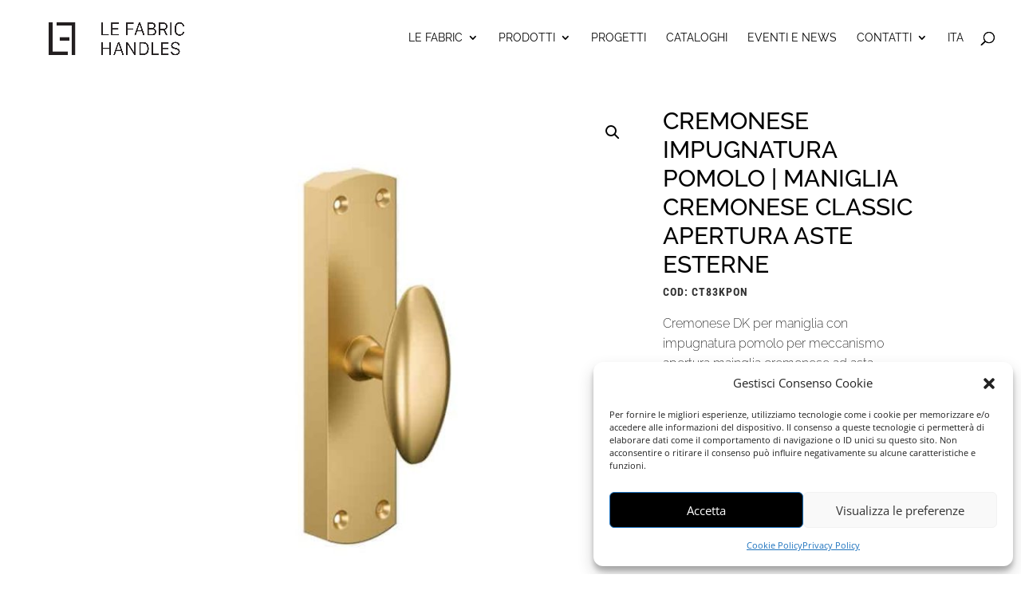

--- FILE ---
content_type: text/html; charset=utf-8
request_url: https://www.google.com/recaptcha/api2/anchor?ar=1&k=6LczKIUbAAAAAJK-JY-GSCpEnRxSQ-oagKdx5XzA&co=aHR0cHM6Ly9sZWZhYnJpYy5jb206NDQz&hl=en&v=PoyoqOPhxBO7pBk68S4YbpHZ&size=invisible&anchor-ms=20000&execute-ms=30000&cb=m6quk6sl6lzp
body_size: 48681
content:
<!DOCTYPE HTML><html dir="ltr" lang="en"><head><meta http-equiv="Content-Type" content="text/html; charset=UTF-8">
<meta http-equiv="X-UA-Compatible" content="IE=edge">
<title>reCAPTCHA</title>
<style type="text/css">
/* cyrillic-ext */
@font-face {
  font-family: 'Roboto';
  font-style: normal;
  font-weight: 400;
  font-stretch: 100%;
  src: url(//fonts.gstatic.com/s/roboto/v48/KFO7CnqEu92Fr1ME7kSn66aGLdTylUAMa3GUBHMdazTgWw.woff2) format('woff2');
  unicode-range: U+0460-052F, U+1C80-1C8A, U+20B4, U+2DE0-2DFF, U+A640-A69F, U+FE2E-FE2F;
}
/* cyrillic */
@font-face {
  font-family: 'Roboto';
  font-style: normal;
  font-weight: 400;
  font-stretch: 100%;
  src: url(//fonts.gstatic.com/s/roboto/v48/KFO7CnqEu92Fr1ME7kSn66aGLdTylUAMa3iUBHMdazTgWw.woff2) format('woff2');
  unicode-range: U+0301, U+0400-045F, U+0490-0491, U+04B0-04B1, U+2116;
}
/* greek-ext */
@font-face {
  font-family: 'Roboto';
  font-style: normal;
  font-weight: 400;
  font-stretch: 100%;
  src: url(//fonts.gstatic.com/s/roboto/v48/KFO7CnqEu92Fr1ME7kSn66aGLdTylUAMa3CUBHMdazTgWw.woff2) format('woff2');
  unicode-range: U+1F00-1FFF;
}
/* greek */
@font-face {
  font-family: 'Roboto';
  font-style: normal;
  font-weight: 400;
  font-stretch: 100%;
  src: url(//fonts.gstatic.com/s/roboto/v48/KFO7CnqEu92Fr1ME7kSn66aGLdTylUAMa3-UBHMdazTgWw.woff2) format('woff2');
  unicode-range: U+0370-0377, U+037A-037F, U+0384-038A, U+038C, U+038E-03A1, U+03A3-03FF;
}
/* math */
@font-face {
  font-family: 'Roboto';
  font-style: normal;
  font-weight: 400;
  font-stretch: 100%;
  src: url(//fonts.gstatic.com/s/roboto/v48/KFO7CnqEu92Fr1ME7kSn66aGLdTylUAMawCUBHMdazTgWw.woff2) format('woff2');
  unicode-range: U+0302-0303, U+0305, U+0307-0308, U+0310, U+0312, U+0315, U+031A, U+0326-0327, U+032C, U+032F-0330, U+0332-0333, U+0338, U+033A, U+0346, U+034D, U+0391-03A1, U+03A3-03A9, U+03B1-03C9, U+03D1, U+03D5-03D6, U+03F0-03F1, U+03F4-03F5, U+2016-2017, U+2034-2038, U+203C, U+2040, U+2043, U+2047, U+2050, U+2057, U+205F, U+2070-2071, U+2074-208E, U+2090-209C, U+20D0-20DC, U+20E1, U+20E5-20EF, U+2100-2112, U+2114-2115, U+2117-2121, U+2123-214F, U+2190, U+2192, U+2194-21AE, U+21B0-21E5, U+21F1-21F2, U+21F4-2211, U+2213-2214, U+2216-22FF, U+2308-230B, U+2310, U+2319, U+231C-2321, U+2336-237A, U+237C, U+2395, U+239B-23B7, U+23D0, U+23DC-23E1, U+2474-2475, U+25AF, U+25B3, U+25B7, U+25BD, U+25C1, U+25CA, U+25CC, U+25FB, U+266D-266F, U+27C0-27FF, U+2900-2AFF, U+2B0E-2B11, U+2B30-2B4C, U+2BFE, U+3030, U+FF5B, U+FF5D, U+1D400-1D7FF, U+1EE00-1EEFF;
}
/* symbols */
@font-face {
  font-family: 'Roboto';
  font-style: normal;
  font-weight: 400;
  font-stretch: 100%;
  src: url(//fonts.gstatic.com/s/roboto/v48/KFO7CnqEu92Fr1ME7kSn66aGLdTylUAMaxKUBHMdazTgWw.woff2) format('woff2');
  unicode-range: U+0001-000C, U+000E-001F, U+007F-009F, U+20DD-20E0, U+20E2-20E4, U+2150-218F, U+2190, U+2192, U+2194-2199, U+21AF, U+21E6-21F0, U+21F3, U+2218-2219, U+2299, U+22C4-22C6, U+2300-243F, U+2440-244A, U+2460-24FF, U+25A0-27BF, U+2800-28FF, U+2921-2922, U+2981, U+29BF, U+29EB, U+2B00-2BFF, U+4DC0-4DFF, U+FFF9-FFFB, U+10140-1018E, U+10190-1019C, U+101A0, U+101D0-101FD, U+102E0-102FB, U+10E60-10E7E, U+1D2C0-1D2D3, U+1D2E0-1D37F, U+1F000-1F0FF, U+1F100-1F1AD, U+1F1E6-1F1FF, U+1F30D-1F30F, U+1F315, U+1F31C, U+1F31E, U+1F320-1F32C, U+1F336, U+1F378, U+1F37D, U+1F382, U+1F393-1F39F, U+1F3A7-1F3A8, U+1F3AC-1F3AF, U+1F3C2, U+1F3C4-1F3C6, U+1F3CA-1F3CE, U+1F3D4-1F3E0, U+1F3ED, U+1F3F1-1F3F3, U+1F3F5-1F3F7, U+1F408, U+1F415, U+1F41F, U+1F426, U+1F43F, U+1F441-1F442, U+1F444, U+1F446-1F449, U+1F44C-1F44E, U+1F453, U+1F46A, U+1F47D, U+1F4A3, U+1F4B0, U+1F4B3, U+1F4B9, U+1F4BB, U+1F4BF, U+1F4C8-1F4CB, U+1F4D6, U+1F4DA, U+1F4DF, U+1F4E3-1F4E6, U+1F4EA-1F4ED, U+1F4F7, U+1F4F9-1F4FB, U+1F4FD-1F4FE, U+1F503, U+1F507-1F50B, U+1F50D, U+1F512-1F513, U+1F53E-1F54A, U+1F54F-1F5FA, U+1F610, U+1F650-1F67F, U+1F687, U+1F68D, U+1F691, U+1F694, U+1F698, U+1F6AD, U+1F6B2, U+1F6B9-1F6BA, U+1F6BC, U+1F6C6-1F6CF, U+1F6D3-1F6D7, U+1F6E0-1F6EA, U+1F6F0-1F6F3, U+1F6F7-1F6FC, U+1F700-1F7FF, U+1F800-1F80B, U+1F810-1F847, U+1F850-1F859, U+1F860-1F887, U+1F890-1F8AD, U+1F8B0-1F8BB, U+1F8C0-1F8C1, U+1F900-1F90B, U+1F93B, U+1F946, U+1F984, U+1F996, U+1F9E9, U+1FA00-1FA6F, U+1FA70-1FA7C, U+1FA80-1FA89, U+1FA8F-1FAC6, U+1FACE-1FADC, U+1FADF-1FAE9, U+1FAF0-1FAF8, U+1FB00-1FBFF;
}
/* vietnamese */
@font-face {
  font-family: 'Roboto';
  font-style: normal;
  font-weight: 400;
  font-stretch: 100%;
  src: url(//fonts.gstatic.com/s/roboto/v48/KFO7CnqEu92Fr1ME7kSn66aGLdTylUAMa3OUBHMdazTgWw.woff2) format('woff2');
  unicode-range: U+0102-0103, U+0110-0111, U+0128-0129, U+0168-0169, U+01A0-01A1, U+01AF-01B0, U+0300-0301, U+0303-0304, U+0308-0309, U+0323, U+0329, U+1EA0-1EF9, U+20AB;
}
/* latin-ext */
@font-face {
  font-family: 'Roboto';
  font-style: normal;
  font-weight: 400;
  font-stretch: 100%;
  src: url(//fonts.gstatic.com/s/roboto/v48/KFO7CnqEu92Fr1ME7kSn66aGLdTylUAMa3KUBHMdazTgWw.woff2) format('woff2');
  unicode-range: U+0100-02BA, U+02BD-02C5, U+02C7-02CC, U+02CE-02D7, U+02DD-02FF, U+0304, U+0308, U+0329, U+1D00-1DBF, U+1E00-1E9F, U+1EF2-1EFF, U+2020, U+20A0-20AB, U+20AD-20C0, U+2113, U+2C60-2C7F, U+A720-A7FF;
}
/* latin */
@font-face {
  font-family: 'Roboto';
  font-style: normal;
  font-weight: 400;
  font-stretch: 100%;
  src: url(//fonts.gstatic.com/s/roboto/v48/KFO7CnqEu92Fr1ME7kSn66aGLdTylUAMa3yUBHMdazQ.woff2) format('woff2');
  unicode-range: U+0000-00FF, U+0131, U+0152-0153, U+02BB-02BC, U+02C6, U+02DA, U+02DC, U+0304, U+0308, U+0329, U+2000-206F, U+20AC, U+2122, U+2191, U+2193, U+2212, U+2215, U+FEFF, U+FFFD;
}
/* cyrillic-ext */
@font-face {
  font-family: 'Roboto';
  font-style: normal;
  font-weight: 500;
  font-stretch: 100%;
  src: url(//fonts.gstatic.com/s/roboto/v48/KFO7CnqEu92Fr1ME7kSn66aGLdTylUAMa3GUBHMdazTgWw.woff2) format('woff2');
  unicode-range: U+0460-052F, U+1C80-1C8A, U+20B4, U+2DE0-2DFF, U+A640-A69F, U+FE2E-FE2F;
}
/* cyrillic */
@font-face {
  font-family: 'Roboto';
  font-style: normal;
  font-weight: 500;
  font-stretch: 100%;
  src: url(//fonts.gstatic.com/s/roboto/v48/KFO7CnqEu92Fr1ME7kSn66aGLdTylUAMa3iUBHMdazTgWw.woff2) format('woff2');
  unicode-range: U+0301, U+0400-045F, U+0490-0491, U+04B0-04B1, U+2116;
}
/* greek-ext */
@font-face {
  font-family: 'Roboto';
  font-style: normal;
  font-weight: 500;
  font-stretch: 100%;
  src: url(//fonts.gstatic.com/s/roboto/v48/KFO7CnqEu92Fr1ME7kSn66aGLdTylUAMa3CUBHMdazTgWw.woff2) format('woff2');
  unicode-range: U+1F00-1FFF;
}
/* greek */
@font-face {
  font-family: 'Roboto';
  font-style: normal;
  font-weight: 500;
  font-stretch: 100%;
  src: url(//fonts.gstatic.com/s/roboto/v48/KFO7CnqEu92Fr1ME7kSn66aGLdTylUAMa3-UBHMdazTgWw.woff2) format('woff2');
  unicode-range: U+0370-0377, U+037A-037F, U+0384-038A, U+038C, U+038E-03A1, U+03A3-03FF;
}
/* math */
@font-face {
  font-family: 'Roboto';
  font-style: normal;
  font-weight: 500;
  font-stretch: 100%;
  src: url(//fonts.gstatic.com/s/roboto/v48/KFO7CnqEu92Fr1ME7kSn66aGLdTylUAMawCUBHMdazTgWw.woff2) format('woff2');
  unicode-range: U+0302-0303, U+0305, U+0307-0308, U+0310, U+0312, U+0315, U+031A, U+0326-0327, U+032C, U+032F-0330, U+0332-0333, U+0338, U+033A, U+0346, U+034D, U+0391-03A1, U+03A3-03A9, U+03B1-03C9, U+03D1, U+03D5-03D6, U+03F0-03F1, U+03F4-03F5, U+2016-2017, U+2034-2038, U+203C, U+2040, U+2043, U+2047, U+2050, U+2057, U+205F, U+2070-2071, U+2074-208E, U+2090-209C, U+20D0-20DC, U+20E1, U+20E5-20EF, U+2100-2112, U+2114-2115, U+2117-2121, U+2123-214F, U+2190, U+2192, U+2194-21AE, U+21B0-21E5, U+21F1-21F2, U+21F4-2211, U+2213-2214, U+2216-22FF, U+2308-230B, U+2310, U+2319, U+231C-2321, U+2336-237A, U+237C, U+2395, U+239B-23B7, U+23D0, U+23DC-23E1, U+2474-2475, U+25AF, U+25B3, U+25B7, U+25BD, U+25C1, U+25CA, U+25CC, U+25FB, U+266D-266F, U+27C0-27FF, U+2900-2AFF, U+2B0E-2B11, U+2B30-2B4C, U+2BFE, U+3030, U+FF5B, U+FF5D, U+1D400-1D7FF, U+1EE00-1EEFF;
}
/* symbols */
@font-face {
  font-family: 'Roboto';
  font-style: normal;
  font-weight: 500;
  font-stretch: 100%;
  src: url(//fonts.gstatic.com/s/roboto/v48/KFO7CnqEu92Fr1ME7kSn66aGLdTylUAMaxKUBHMdazTgWw.woff2) format('woff2');
  unicode-range: U+0001-000C, U+000E-001F, U+007F-009F, U+20DD-20E0, U+20E2-20E4, U+2150-218F, U+2190, U+2192, U+2194-2199, U+21AF, U+21E6-21F0, U+21F3, U+2218-2219, U+2299, U+22C4-22C6, U+2300-243F, U+2440-244A, U+2460-24FF, U+25A0-27BF, U+2800-28FF, U+2921-2922, U+2981, U+29BF, U+29EB, U+2B00-2BFF, U+4DC0-4DFF, U+FFF9-FFFB, U+10140-1018E, U+10190-1019C, U+101A0, U+101D0-101FD, U+102E0-102FB, U+10E60-10E7E, U+1D2C0-1D2D3, U+1D2E0-1D37F, U+1F000-1F0FF, U+1F100-1F1AD, U+1F1E6-1F1FF, U+1F30D-1F30F, U+1F315, U+1F31C, U+1F31E, U+1F320-1F32C, U+1F336, U+1F378, U+1F37D, U+1F382, U+1F393-1F39F, U+1F3A7-1F3A8, U+1F3AC-1F3AF, U+1F3C2, U+1F3C4-1F3C6, U+1F3CA-1F3CE, U+1F3D4-1F3E0, U+1F3ED, U+1F3F1-1F3F3, U+1F3F5-1F3F7, U+1F408, U+1F415, U+1F41F, U+1F426, U+1F43F, U+1F441-1F442, U+1F444, U+1F446-1F449, U+1F44C-1F44E, U+1F453, U+1F46A, U+1F47D, U+1F4A3, U+1F4B0, U+1F4B3, U+1F4B9, U+1F4BB, U+1F4BF, U+1F4C8-1F4CB, U+1F4D6, U+1F4DA, U+1F4DF, U+1F4E3-1F4E6, U+1F4EA-1F4ED, U+1F4F7, U+1F4F9-1F4FB, U+1F4FD-1F4FE, U+1F503, U+1F507-1F50B, U+1F50D, U+1F512-1F513, U+1F53E-1F54A, U+1F54F-1F5FA, U+1F610, U+1F650-1F67F, U+1F687, U+1F68D, U+1F691, U+1F694, U+1F698, U+1F6AD, U+1F6B2, U+1F6B9-1F6BA, U+1F6BC, U+1F6C6-1F6CF, U+1F6D3-1F6D7, U+1F6E0-1F6EA, U+1F6F0-1F6F3, U+1F6F7-1F6FC, U+1F700-1F7FF, U+1F800-1F80B, U+1F810-1F847, U+1F850-1F859, U+1F860-1F887, U+1F890-1F8AD, U+1F8B0-1F8BB, U+1F8C0-1F8C1, U+1F900-1F90B, U+1F93B, U+1F946, U+1F984, U+1F996, U+1F9E9, U+1FA00-1FA6F, U+1FA70-1FA7C, U+1FA80-1FA89, U+1FA8F-1FAC6, U+1FACE-1FADC, U+1FADF-1FAE9, U+1FAF0-1FAF8, U+1FB00-1FBFF;
}
/* vietnamese */
@font-face {
  font-family: 'Roboto';
  font-style: normal;
  font-weight: 500;
  font-stretch: 100%;
  src: url(//fonts.gstatic.com/s/roboto/v48/KFO7CnqEu92Fr1ME7kSn66aGLdTylUAMa3OUBHMdazTgWw.woff2) format('woff2');
  unicode-range: U+0102-0103, U+0110-0111, U+0128-0129, U+0168-0169, U+01A0-01A1, U+01AF-01B0, U+0300-0301, U+0303-0304, U+0308-0309, U+0323, U+0329, U+1EA0-1EF9, U+20AB;
}
/* latin-ext */
@font-face {
  font-family: 'Roboto';
  font-style: normal;
  font-weight: 500;
  font-stretch: 100%;
  src: url(//fonts.gstatic.com/s/roboto/v48/KFO7CnqEu92Fr1ME7kSn66aGLdTylUAMa3KUBHMdazTgWw.woff2) format('woff2');
  unicode-range: U+0100-02BA, U+02BD-02C5, U+02C7-02CC, U+02CE-02D7, U+02DD-02FF, U+0304, U+0308, U+0329, U+1D00-1DBF, U+1E00-1E9F, U+1EF2-1EFF, U+2020, U+20A0-20AB, U+20AD-20C0, U+2113, U+2C60-2C7F, U+A720-A7FF;
}
/* latin */
@font-face {
  font-family: 'Roboto';
  font-style: normal;
  font-weight: 500;
  font-stretch: 100%;
  src: url(//fonts.gstatic.com/s/roboto/v48/KFO7CnqEu92Fr1ME7kSn66aGLdTylUAMa3yUBHMdazQ.woff2) format('woff2');
  unicode-range: U+0000-00FF, U+0131, U+0152-0153, U+02BB-02BC, U+02C6, U+02DA, U+02DC, U+0304, U+0308, U+0329, U+2000-206F, U+20AC, U+2122, U+2191, U+2193, U+2212, U+2215, U+FEFF, U+FFFD;
}
/* cyrillic-ext */
@font-face {
  font-family: 'Roboto';
  font-style: normal;
  font-weight: 900;
  font-stretch: 100%;
  src: url(//fonts.gstatic.com/s/roboto/v48/KFO7CnqEu92Fr1ME7kSn66aGLdTylUAMa3GUBHMdazTgWw.woff2) format('woff2');
  unicode-range: U+0460-052F, U+1C80-1C8A, U+20B4, U+2DE0-2DFF, U+A640-A69F, U+FE2E-FE2F;
}
/* cyrillic */
@font-face {
  font-family: 'Roboto';
  font-style: normal;
  font-weight: 900;
  font-stretch: 100%;
  src: url(//fonts.gstatic.com/s/roboto/v48/KFO7CnqEu92Fr1ME7kSn66aGLdTylUAMa3iUBHMdazTgWw.woff2) format('woff2');
  unicode-range: U+0301, U+0400-045F, U+0490-0491, U+04B0-04B1, U+2116;
}
/* greek-ext */
@font-face {
  font-family: 'Roboto';
  font-style: normal;
  font-weight: 900;
  font-stretch: 100%;
  src: url(//fonts.gstatic.com/s/roboto/v48/KFO7CnqEu92Fr1ME7kSn66aGLdTylUAMa3CUBHMdazTgWw.woff2) format('woff2');
  unicode-range: U+1F00-1FFF;
}
/* greek */
@font-face {
  font-family: 'Roboto';
  font-style: normal;
  font-weight: 900;
  font-stretch: 100%;
  src: url(//fonts.gstatic.com/s/roboto/v48/KFO7CnqEu92Fr1ME7kSn66aGLdTylUAMa3-UBHMdazTgWw.woff2) format('woff2');
  unicode-range: U+0370-0377, U+037A-037F, U+0384-038A, U+038C, U+038E-03A1, U+03A3-03FF;
}
/* math */
@font-face {
  font-family: 'Roboto';
  font-style: normal;
  font-weight: 900;
  font-stretch: 100%;
  src: url(//fonts.gstatic.com/s/roboto/v48/KFO7CnqEu92Fr1ME7kSn66aGLdTylUAMawCUBHMdazTgWw.woff2) format('woff2');
  unicode-range: U+0302-0303, U+0305, U+0307-0308, U+0310, U+0312, U+0315, U+031A, U+0326-0327, U+032C, U+032F-0330, U+0332-0333, U+0338, U+033A, U+0346, U+034D, U+0391-03A1, U+03A3-03A9, U+03B1-03C9, U+03D1, U+03D5-03D6, U+03F0-03F1, U+03F4-03F5, U+2016-2017, U+2034-2038, U+203C, U+2040, U+2043, U+2047, U+2050, U+2057, U+205F, U+2070-2071, U+2074-208E, U+2090-209C, U+20D0-20DC, U+20E1, U+20E5-20EF, U+2100-2112, U+2114-2115, U+2117-2121, U+2123-214F, U+2190, U+2192, U+2194-21AE, U+21B0-21E5, U+21F1-21F2, U+21F4-2211, U+2213-2214, U+2216-22FF, U+2308-230B, U+2310, U+2319, U+231C-2321, U+2336-237A, U+237C, U+2395, U+239B-23B7, U+23D0, U+23DC-23E1, U+2474-2475, U+25AF, U+25B3, U+25B7, U+25BD, U+25C1, U+25CA, U+25CC, U+25FB, U+266D-266F, U+27C0-27FF, U+2900-2AFF, U+2B0E-2B11, U+2B30-2B4C, U+2BFE, U+3030, U+FF5B, U+FF5D, U+1D400-1D7FF, U+1EE00-1EEFF;
}
/* symbols */
@font-face {
  font-family: 'Roboto';
  font-style: normal;
  font-weight: 900;
  font-stretch: 100%;
  src: url(//fonts.gstatic.com/s/roboto/v48/KFO7CnqEu92Fr1ME7kSn66aGLdTylUAMaxKUBHMdazTgWw.woff2) format('woff2');
  unicode-range: U+0001-000C, U+000E-001F, U+007F-009F, U+20DD-20E0, U+20E2-20E4, U+2150-218F, U+2190, U+2192, U+2194-2199, U+21AF, U+21E6-21F0, U+21F3, U+2218-2219, U+2299, U+22C4-22C6, U+2300-243F, U+2440-244A, U+2460-24FF, U+25A0-27BF, U+2800-28FF, U+2921-2922, U+2981, U+29BF, U+29EB, U+2B00-2BFF, U+4DC0-4DFF, U+FFF9-FFFB, U+10140-1018E, U+10190-1019C, U+101A0, U+101D0-101FD, U+102E0-102FB, U+10E60-10E7E, U+1D2C0-1D2D3, U+1D2E0-1D37F, U+1F000-1F0FF, U+1F100-1F1AD, U+1F1E6-1F1FF, U+1F30D-1F30F, U+1F315, U+1F31C, U+1F31E, U+1F320-1F32C, U+1F336, U+1F378, U+1F37D, U+1F382, U+1F393-1F39F, U+1F3A7-1F3A8, U+1F3AC-1F3AF, U+1F3C2, U+1F3C4-1F3C6, U+1F3CA-1F3CE, U+1F3D4-1F3E0, U+1F3ED, U+1F3F1-1F3F3, U+1F3F5-1F3F7, U+1F408, U+1F415, U+1F41F, U+1F426, U+1F43F, U+1F441-1F442, U+1F444, U+1F446-1F449, U+1F44C-1F44E, U+1F453, U+1F46A, U+1F47D, U+1F4A3, U+1F4B0, U+1F4B3, U+1F4B9, U+1F4BB, U+1F4BF, U+1F4C8-1F4CB, U+1F4D6, U+1F4DA, U+1F4DF, U+1F4E3-1F4E6, U+1F4EA-1F4ED, U+1F4F7, U+1F4F9-1F4FB, U+1F4FD-1F4FE, U+1F503, U+1F507-1F50B, U+1F50D, U+1F512-1F513, U+1F53E-1F54A, U+1F54F-1F5FA, U+1F610, U+1F650-1F67F, U+1F687, U+1F68D, U+1F691, U+1F694, U+1F698, U+1F6AD, U+1F6B2, U+1F6B9-1F6BA, U+1F6BC, U+1F6C6-1F6CF, U+1F6D3-1F6D7, U+1F6E0-1F6EA, U+1F6F0-1F6F3, U+1F6F7-1F6FC, U+1F700-1F7FF, U+1F800-1F80B, U+1F810-1F847, U+1F850-1F859, U+1F860-1F887, U+1F890-1F8AD, U+1F8B0-1F8BB, U+1F8C0-1F8C1, U+1F900-1F90B, U+1F93B, U+1F946, U+1F984, U+1F996, U+1F9E9, U+1FA00-1FA6F, U+1FA70-1FA7C, U+1FA80-1FA89, U+1FA8F-1FAC6, U+1FACE-1FADC, U+1FADF-1FAE9, U+1FAF0-1FAF8, U+1FB00-1FBFF;
}
/* vietnamese */
@font-face {
  font-family: 'Roboto';
  font-style: normal;
  font-weight: 900;
  font-stretch: 100%;
  src: url(//fonts.gstatic.com/s/roboto/v48/KFO7CnqEu92Fr1ME7kSn66aGLdTylUAMa3OUBHMdazTgWw.woff2) format('woff2');
  unicode-range: U+0102-0103, U+0110-0111, U+0128-0129, U+0168-0169, U+01A0-01A1, U+01AF-01B0, U+0300-0301, U+0303-0304, U+0308-0309, U+0323, U+0329, U+1EA0-1EF9, U+20AB;
}
/* latin-ext */
@font-face {
  font-family: 'Roboto';
  font-style: normal;
  font-weight: 900;
  font-stretch: 100%;
  src: url(//fonts.gstatic.com/s/roboto/v48/KFO7CnqEu92Fr1ME7kSn66aGLdTylUAMa3KUBHMdazTgWw.woff2) format('woff2');
  unicode-range: U+0100-02BA, U+02BD-02C5, U+02C7-02CC, U+02CE-02D7, U+02DD-02FF, U+0304, U+0308, U+0329, U+1D00-1DBF, U+1E00-1E9F, U+1EF2-1EFF, U+2020, U+20A0-20AB, U+20AD-20C0, U+2113, U+2C60-2C7F, U+A720-A7FF;
}
/* latin */
@font-face {
  font-family: 'Roboto';
  font-style: normal;
  font-weight: 900;
  font-stretch: 100%;
  src: url(//fonts.gstatic.com/s/roboto/v48/KFO7CnqEu92Fr1ME7kSn66aGLdTylUAMa3yUBHMdazQ.woff2) format('woff2');
  unicode-range: U+0000-00FF, U+0131, U+0152-0153, U+02BB-02BC, U+02C6, U+02DA, U+02DC, U+0304, U+0308, U+0329, U+2000-206F, U+20AC, U+2122, U+2191, U+2193, U+2212, U+2215, U+FEFF, U+FFFD;
}

</style>
<link rel="stylesheet" type="text/css" href="https://www.gstatic.com/recaptcha/releases/PoyoqOPhxBO7pBk68S4YbpHZ/styles__ltr.css">
<script nonce="7psKP71DPII7ED8gC5h4TA" type="text/javascript">window['__recaptcha_api'] = 'https://www.google.com/recaptcha/api2/';</script>
<script type="text/javascript" src="https://www.gstatic.com/recaptcha/releases/PoyoqOPhxBO7pBk68S4YbpHZ/recaptcha__en.js" nonce="7psKP71DPII7ED8gC5h4TA">
      
    </script></head>
<body><div id="rc-anchor-alert" class="rc-anchor-alert"></div>
<input type="hidden" id="recaptcha-token" value="[base64]">
<script type="text/javascript" nonce="7psKP71DPII7ED8gC5h4TA">
      recaptcha.anchor.Main.init("[\x22ainput\x22,[\x22bgdata\x22,\x22\x22,\[base64]/[base64]/[base64]/KE4oMTI0LHYsdi5HKSxMWihsLHYpKTpOKDEyNCx2LGwpLFYpLHYpLFQpKSxGKDE3MSx2KX0scjc9ZnVuY3Rpb24obCl7cmV0dXJuIGx9LEM9ZnVuY3Rpb24obCxWLHYpe04odixsLFYpLFZbYWtdPTI3OTZ9LG49ZnVuY3Rpb24obCxWKXtWLlg9KChWLlg/[base64]/[base64]/[base64]/[base64]/[base64]/[base64]/[base64]/[base64]/[base64]/[base64]/[base64]\\u003d\x22,\[base64]\x22,\x22wooAbMKdYcKzMTDDl0bDmsKvPMOga8O6X8KAUnF9w5A2wosaw5hFcsOFw53CqU3Dq8ODw4PCn8Kww6DCi8KMw5bCtsOgw7/[base64]/MHDDjyvClDXCiMOlIcKefVIvEHHChMOYCknDtsOuw7PDqMOlDQI1wqfDhT3Dh8K8w75ew6AqBsKoKsKkYMKMPzfDkmDChsOqNE9Lw7d5wql0woXDqm4pfkc7N8Orw6FIdDHCjcKuSsKmF8KZw4Bfw6PDvRfCmknChB/DgMKFAMKGGXpeGCxKSsKfCMOwJMOHJ2Q6w5/Ctn/Dm8OGQsKFwp3CgcOzwrpYcMK8wo3CtgzCtMKBwpDCsRV7wq9ew6jCrsK1w6DCim3DrB84wrvCg8K6w4IMwpbDiy0ewo3Cr2xJMsO/LMOnw65Ew6lmw6nCiMOKECJcw6xfw5HCmX7DkHPDkVHDk2kuw5lySMKmQW/DiAoCdUEwWcKEwq/CmA5lw4nDoMO7w5zDrXFHNWUew7zDonbDj0UvDgRfTsKowqwEesOMw47DhAs7DMOQwrvCiMKIc8OfIcOzwphKZMO8HRgTcsOyw7XCi8KLwrFrw6M7X37CmAzDv8KAw6PDl8OhIzp7YWo8OVXDjW/CnC/[base64]/CiHJZUMKHwoxnw6BHwrrCsMOiwofCnsKSJcOwfhnDm8O+wonCq3p3wqs4QMKDw6ZfUcORL17Dh0TCoiY6HcKleUbDtMKuwrrCmx/DoSrCm8KFW2F6wpTCgCzCtHTCtDB7BsKUSMOSHV7Dt8KLwpbDusKqXCbCgWUNL8OVG8Oswopiw7zCo8OmLMKzw47CkzPCsjHCrnEBdsKKSyMSw6/[base64]/w6LCrXQ4w44+wq0Qw5vDhmHCsV/[base64]/cSgbw6ZlwrHDuzMXecO5JMKlJMOew43CgsO7PA3CvcOyUsKUOsKNwq8Uw4ZOw67CgMONw4dnwrbDmsK8wo4FwqPDgGTCkgoGwrUawrYGw6bDjXdcb8K9w4/DmMOQWlghSMKmw7R5w57ChlslwrrDs8OwwpTCscKZwqfCp8KVOMKrwpJ1wps6wp5zw7fCvhY/[base64]/[base64]/Ckjgpwp1jw6TDmTtkwqzCnHU1wpzDgEFDBsOLwr5Sw6/DsH3CuHk9wpHCpcOYw5zCosKsw7R+G1tFcGjChC19asKQWHrDq8K9bwVnTcO9wosnVzkCf8Oaw5DDkTPDmMOTZMO2WsOmJcKdw7J+QyccaAgeXDtDwpHDhlQrIQNcw45/w74jw6zDrQtDfjJmOUXCssKlw7p0eBQ+HsOgwpDDoSLDt8OQFk7DniQcOTxMwr7CggE2w48fR0/CqsOTwofCs1TCrgHDlGshw5XDgMKEwoUywq1UY0/Ci8Kdw5/DqcO/f8O+CMO4wqpvw5Zrez7DlcOawpjCphRJI1zCm8K7VcOuw6IIw73ChX8aCcOyMcOvR0bCgUsiTGDDoQ7DjMO9wpoGT8KyQ8KBw4paHcKcDcOIw43CkyDCo8Odw6QXYsODDxUdJMODw4vCksONw7TDgHl4w6RJwpPCoDcmaW9dw4nChX/[base64]/CkcOwN8OGwonDmkfDmFHCnzFBwqrDssO+csOgUMONFmUaw6AswroEKw/Djkwrw47CpHLDhHBqwqfCni/Do2gHw5DDoktdwq83w5TCvwjCmDVsw7jComEwTFZ8V2TDpAcKFcOiXnvCpsOzS8OIwoR5E8K0wpLCo8OVw6TDnjfCnncoFmYVDVk/w6fDhx1kUUjCmUlZworCjsOawrVIMcOtwr/DjGoXIcKZGAjCsnXCrU4swrzCp8KhNQ9Ew4fDjW7Cm8OTIsKxw6sXwrsWw5woecOEN8Kvw7/[base64]/CtzjDkiEhw5LCtRAMT0Jswq9OIcOCGcK8w6PCsWHCmUrCiMK/VcKwOwVIUjJWw6XDhcKxw6zCpF9mZgjDsiI+UcOBcCAodwHDth/[base64]/DnsO5UcKHw5djGsKOwqVWwp/DtMKyXF1sw741w4dUw6Q3w6bDucKGWcK/wo94J1/[base64]/Mk15WcKYe8KjAsK1wpTCgcOTw48Lw6pFw4XCrCEHwrvCj2nDi1bDmm7Do2I5w5/DnsKOM8K0w5trdTsLwp7ClMOcHFPCg0JgwqE+w69bHMKeUkwDUcKWKWLDrjRgwrBJwqfDt8OuVcK5NMO8w7Rrw6vChsKDTcKQSsKwdcKvPEQHwprDvMKnBTnDonHDvsKHBHtYSmkpBwLDm8OOJ8ONw58QPsKkw5xKM3/CvAfCi3zDnFzClcK3Dw/[base64]/DmcO7wqrCq8KRU8KUw6zCtQfCvMKFw6NLwqIoNSDDvSs9wpNbwoxxK013wqbCv8O7DMOYegvDh0MPwpjDqMONw77Dm1wCw4/DuMKeesKyYwxRSAbDp2cgSMKCwo7DtUYcDGZPAxrCpETDqhY5wqEEdXHCpyPDg0J7I8Ouw5HDm3DCisO6XCkdw4c5JkJKw43DvcObw4p5wrYsw7t+woDDsiwTcUjCn0sjMcOJIcKmwpnDgifChC7CgyF8csKow70qLQfCnsOywqTCqxDCscOrw4/DpmdyMSfDgBfCgsKqwrMqw4DCr2lfw6zDpEg8w53DhEsAEsKZR8KVJ8KYwpEKw73DlcO5CVDDvznDkwzCkWLCt2zDvn/CpyfCmMKtEsKuJsKYFMOEXwXCjlEDw63DgGYeZR5AKl/Di0XCr0LDssK/ex1qwqp1w6lWw5XDgsKGYUlSw5rCncKUwoTDlMKbwovDm8OUf37CuWIWCMKvw4jDnFcBw61Xb3LDtS9NwqfCucKwSS/CtMK9X8OWw7DDpzc1bsOOwp3DumddO8O/[base64]/ScKoPcKFw6hkwrfCjcKYw7waciNyw7/DolsuITrDmThYHMKmwrhiw4rCmkl9wrnDqQPDr8O+wqzDssOHw6vCtsOpwoRmQsO4PwDCqcOKRcKWeMKHw6MIw43DnVI/wqjDkm13w4DDiGtzcBbDpVbCrcKBwpHDrMO1w4FgERJLw4nCjMKXasKJw7p0wrvDtMODw7LDtsKxHMO7w6TCiGUfw5UgcCcxw748BMKJWR5SwqAtw7zCjjg3w5jCrMOXKXAFBA3DvA/DisOxw5/Cs8OwwrBXJRVEw4rDnXjCicKMYzh6wr3CksOowqADFAcPw5zDjAXCsMK+w45ycMK9G8OdwqbDgVDCr8OYwoMaw4piP8OTwptPXcKPwobCgsKBwpbDqU/Dk8Klw5lMw7Zmw5l2X8ODw5RUwqjClANgXEvDpcOSw7oIeTc9w77DvAPDhMKgw5wiw6XDqzvChQpjSHvDr1bDvEc6MUPDsDPCkcKbw5nCr8KFw786Z8OkQMO4wpbDmyXCnXvChA/ChD/[base64]/CtcOiwpjDmhRcVUXCuyp+YMKlYG3Ct3PCt2fCusKcU8OGw43CocOwR8O9U27CjMOEwphrw64bRMOzw5jDv2DCqsO6XSFdw5Mswq/CkkHDuxjCo2wjwocTZBfCncOfw6fDosOUXsKvw6TCtDnCiw9dc1nCkxV0NnduwpLDgsO/[base64]/Dr0Mkw7ExKcKfUWAyMMOvw6gxwrBedjdRDMK1w5RodcKJQ8OScMOcVX7CmsOnw6onwq/ClMOZw4fDkcOychDDmMKxdcOeLcKKDWTChzDDs8O4w5vCsMO1w51kwp3DusOcw4TCv8OvQEtvFsKywrFFw4rCnSFpeGHDu3wIT8O4w7/[base64]/AcOowpwzw7rDicOaU8OYCcOUJ1c1w5nDiMKuWlsZAMKYw7AJw7jDunHDjyLDucKQwrRNckI2T0wbwrBQw6cgw4ppw7JREWJIHUTCghkfwp1gwodBw5XCucO/w6jDkwTCpcOvFhnDjAzCg8OOw5hAwrpPWDDCjMOmAyghEkl4HGPDtX5lwrTDh8OdIMOJdcK5QTo2w54lworDr8ORwrRaCMOAwpRES8Kdw5Afw6o/[base64]/[base64]/wrTCkRYwMMKzYRnDuSocw6/Cu1YaSsOxw5DCgDxnbDfCu8KwfRswfivCkGdKwqdzw54WQVlaw4J+OMOOXcKQNwwyPkRJw67DmsKzb0LDoyQIa3fCpT1IRMK/F8Kzw4BpQ3gww5Qlw6vDhz3CjsKbwr99SEnDhsKfTl7Cogc6w7l2DjJKMz55wozDh8ODw6XCosK5w6fDr3XCmkdUN8ORwrFKTcKZEWvCn20uw57CvsK0w5jDvsOWw7PCkxzCqznCqsOewrkkw7/CqMO5Sjl6KsKnwpvCl0vDljbCnz/CscKqYj5rMngtdGZvw6UHw6ZQwqTCi8Kowo9Uw5zDjh3CunnDri4bBsK0TBlQBcKsI8KwwozDmsKuUVQYw5PCuMKMwp5jw5DDt8K+T2vCo8KdKgPCn1cvwr5Wd8O2WhVaw5ozw4oPwprDqmzDmFBowr/DucKqw7wVa8OKwqPChcKowqTCoATDsQV9Dh3DvsOdOyUUwpUGwppiw5/[base64]/[base64]/CvRTDrMK7w6PCrFfCnsOiG8OsPcOEVzzClcKoUcKrZ0xRwq5Ow6HDrW7DncOCw7VRwr0TbFJ0w6HCucOtw6HDk8KpwqnDkcKAw7cewodQDMKvY8OSw7/CnMOgw6DDnsKWwr9Qw47DpQULQk4rUMOKw5g5w5XCknHDuQbCusKGwpHDtA3DusOGwpVOw5/DkHTDrDo5w7x1PMK5bsK9UUnDrMKGwpMCPsOPfy8ocMKxwpV1w4jDk3jCt8Oqwq0BNlwNwpY/bUJgw6FZUsO/ImHDr8KLbCjCsMKlG8OhPgrDpzLCt8O0wqXCvcKIN31Xw5JAw4hJL2QBPcOuN8OXwp3CpcO1bnPDgsOJwqMFwoI0w4ZCwprCtsKbe8KHw6/DqVTDq1rCv8KLI8KBHTgkw4rDu8KjwqbCgBJ6w4vCjcKbw4kxOsOBG8KoIsO6dS0rFMOOwprCvggAO8OmCFAwbXnChWTDi8O0EFspwr7Cv1BFw6F/fBTCoClUwo3CvhjCsVpjf1hqwq/CnEVlHcKpw6cXw4nDgg05wr7CtiwpQsO1ccKpHcO+JsOVRHrDjAocw5zCs2LCnzB7ZcOIw7Y/wpLDp8OhYcO5LUfDm8OhRsOFVsKsw5vDqcKsNQpfXsO2w4nCpEPClHlRwrE/UcOiwq7CpMOxBg8Ob8ODw4fDsG8yYcKuw6LCv3nDncOMw6tVd1N+wrvDs1HCvMOGw7kowpHCpcKyworDrn53V1PCtsKQAMK/wp7CpMKBwqQ1w5HCr8OsB3rDg8KPQR/Cg8KKeyzCryHCvsOYY2vCjDrDjcOTw5B6IsOJHsKCKcO2BTHDlMOvY8OlN8OQQcKHwpPDisKeWAhUwp/[base64]/ChBZISzk/aUw6I8OWw7nCusOZVcK0aQ4VTBvCp8OINsKtLMKhw6QBc8OSwrpBGMKOwpw6HQsNKlQhc0QccsO6d3nCmUHCsykIw755wrHCkMOsMGoJw58AR8KJwqbCkcK6w5fCj8OTw5nDvsO0RMOdw74zwrrCgmvDlMKKYsOWQsOtCgPDmGtcw7oXKcOvwq/DvxZewqUaWcOgDgXDscO4w6JDwonCoFEBw6jCmHx9wpDDsydWwpwlw6M9FU/CqMK6AsK1w642wrHCm8O9w7TCikXDpMKsLMKvw6LDjsOcdsOCwrXCi0/Dt8OIVHvDjHkcVMO4wp7Cv8KPMBI/w4ZHwrYKNl4jEsOHw4HCv8KkwojCqAjCv8Oxwo4TIXLDuMOqQcOGwoDDqRY7woLDlMODwqM2WcOZw5tPL8KjBXzDusOWHQvCnEjCmCfCjxHDsMO+wpYSwqPDiA8yGDQDwq3DqHbCkU9KNV4+A8OuUcOsTUzDgcOPEEI5X2LDvW/[base64]/[base64]/DjkPCgcOIwqHDvsK6a8OmwqR4cmQBX2TCknXCklNww7TDjsO3XQQYEsOTworCpx7CvS93wrTDqmx6VcKwAlDCo3PCk8KSNsOLJTfCnsOcecKEDMKGw5/[base64]/DnsKTwo9kUFRqwqzCvRjCvjxyw6rDlRrCkQJew47Ds1LCpkk2w6jCrBrDpsO0KMOTWMKzwqfDtBLCm8ORIsO2DnBIwpTDh27Cg8KMwr/[base64]/[base64]/Dh3U1TXscDMOqWisHw53Cq3rDk8KYecK/w4TCumRNw7tARnNpej7CocOEw7d6wqvDk8OoZE9jQsKqRTnCm0XDn8KKa0B/GkvCq8K2YT4leDchwqUGw5/DtQbDl8OUJMOSfEfDn8OZMSXDqcKABhQfw7zCk2XDlMOkw6DDg8KAwowYwrDDp8OAfSfDvV7DnkQiwqwtw5rCsD1Uw6vCpjLCkidqw6fDuh8HFsO9w57DjCTDsRpswp4jw5rCmsOJw4VhMUdtPcKdE8KiAMO+wpZ0w5rDicKWw7EYDgEmVcK/CRRNFiE8wpLDtyfCrDVtRhAkw67CvjYdw5vCq2xMw4rDgz3Dk8KzCcOjHFhPw7/CisKlwpHCk8O/wqbDo8Kxw4fDtMK7w4fDk2bDkTAWw5JPw4nCk1fDucOvGEt0Eh8vwqRSNHZYw5AAJMObZUZKY3HCm8Obw57Co8K7wptywrVlwo5QI0TDg3fCmMK/[base64]/DuU/[base64]/DhQzCsH09LWLDt8KawpzDg8OhwrDCmcKqAjktw7UYL8OmJH/DgMKRw4dEw6LCk8OHBsOfwpTCpVcRwp3Cg8Oqw7p6YjM2wrrDucKEJDY8TzfDocOIwovCkCZ/bMOswpTDq8K4wqfCi8OdGi7DjkzDkMO1E8O0w6xCcFAqdkXDmEV4wpHCi3RnUsKzwpLCmsOYXwQYw6gEwo/Dp2DDhHAawo01H8OcCD9dw4rDrHLCuDFif0zCsxNpU8KCFMO3w4DDngk8woJxS8OHw5/DjMKbJ8Oow6rDvsKBw4hZw6MNRsKrwq3DlsKpAwtNYMO9VsOqFsORwph0dVlfwqs8w7dyXjYYFwTDtV17LcOecSA5Jx4Rw7IGeMK1wpvCtMKdMxEJwo5QLMKMR8OHwo96NUbCgl1qT8KTW27DrcKNBcOlwrZ3HcKpw6vDpDQ/w7Elw7Y/dMKoIlPCpsKAB8O+wozDu8OUw7sfQ37Dg2DCrx1ywq8ow53Ci8K+S0LDp8KtExDDmcO/ZsKBRQvCvCxJw7EawprCjD8SF8O6dDsJwpolRMKgwpfDgW3CnB/Dq3/[base64]/DhlrDtRcxZ2DCgSLCmMOpwqHDqMO4G0t/wqbDm8OrMm/ChMOdwqp3w5FnasKCHsOTIcKxwrZRRcOiwqh2w4bDp0JxEz5AFMO6w6NuLMOQYxYlNUILU8Khc8ObwpQFw7EIwopOX8OSGsKXfcOOfkbCgAt6w4xKw7vCjMKIRToXbMKtwoAFMx/Dii7CowHDnyEdHyLDrXoCWcKUc8KNTFvChcKiwrbCnF/DtMOnw7R4fAJRwoNUw63Com9qw63DmlYDdDrDqMKDATpawoRQwrkgw5HChih6wrPDlMO8eAoDO1NQw5kBw4rDmhYeEMKqfyMpwrzCpsOGRcOOPX7CncOOHcKTwp/[base64]/CicOiw6k0KmnDhcOWZT19AcKdw41hw7gnNFR/wpFTwpJmQizDqyAeeMK9I8O0dcKpwoABw4giwovDmUJmSDTDgQJOwrNAESkOAMKvw6TCsS8pTkbCoULCv8OAJcOvw7/Dg8OKUz0rSRhVbkvDlWrCqXnDggkEwo57w4lxw65OURs7MsKxfwNMw6tBTAPCqcKvF0bCqcOVRMKbVMOCwpzClcKXw6cZw4tjwp81ScOsXsO/w4HCtsOMw7gfI8KgwqJkwpzDm8OoEcOsw6ERwroTSmtdBDVXwqfCgMKcaMKNw5Imw7/DhMKmOsODw4fCkyfDhQTDuA8aw5EoOcK3w7PDvMKIw6fDjjfDnx0LF8KBfB17w6nDrMKIYsOMw7Ytw71owr/DtnnDvMKDBsOcSUBFwphbw4kveHFMw6lFw5DCpDUMw5RgXMOEwqfDp8OZwr42bMOodVMTwqcvBMOLw53DgV/[base64]/CucOaLipPSz/DscO1woUQEAxHcy/Cj8O1woHDgsKow5zCrijDvMOiw4nCkwpZwofDgMK6woTCqMKPSyPDh8KDwqJkw5omwobDuMOkw5kxw4NtMAtoT8OhXgHDlybCoMOtA8O5OcKdwo/[base64]/DrcOLdMKtIlnDogfDlMKqQcKMJMObw7TDnlQmw5DDgsK2ETUYw53Du0jDmmpVw61vwpLDvFdcFi7ChCjCviw0EnzDtRPDqn3Cqw/DtA0JFSR4MEjDtTofVUYUw7tVd8OqAGQYQVrCrFhtwqcLYMO/dcKmbnVxcMOxwp3Cr2tWXcK/acO/ccOmw6Y/w5t1w7jDnHYYwoB6wozDvALCvcONFGbCki0Bw5bCvMO3w519w5hQw4VBMMKOwrtLwrXDiUzDs3wqZRNVw6nCksK4RMONf8ONZsO1w7vCgV7Ch1zCpcKNVlsPVFXDl0NQFcK1QTxRCcKLNcKAbFcpJAUid8KTw6Q6w693w73Dn8KcP8OHwrEyw6/Dj25Dw5luUsKywqAcf0MqwpguTcOjwqFbI8KJwrvCrcOYw5kZwocYwoR6D3o3a8OOwoE4QMOdwpfDpsOZw4V9ecO8Hx0yw5A1YMKzwqrDpwhyw4zDnXITw5wewpjDlsKnwqbDtcKIwqLDjXRYw5vCjBoEOn3DhMKQw5wwPmhYKGPCqS/CtDF/wqVcwpLDiWEvwrjDtTDDpFHDmMKhfiTConzDuzkUWDDCosKMZExQw7/[base64]/DlMOYwrUGw58zMcKPGQTCnMOvw6duwq7CjmjCn2hiw4bDhDhvf8Khw77CgUtOwoU/[base64]/Dj2BCOlDDrg8ubcOpwqrCuzglbcO6P8KKwo/CuXRGMw3DosKBIQXDnCU3BcOcw43DisKhckHDj0jCs8KGOcORLWHDtsOFHsOLwrrDvhlUwp7CssOBaMKgYMOKwrzCkHtQAT/[base64]/IELCpifCnm4jwokew6/Dv2pYCcO7VcKvHyDCvMO1w7TCgEl7wr3DlsOqAMOqGsKOYVNOwqXDpMKDHsK3w7YAwrw9wqPDuibCp1ADaHQaaMOHw5g6MMOFw7rCqsKFw6o5SRp4wrPDoVnCpcK5XENdB1LCmBXDjQ4valJqwqDDmGtZdsKDSMKoFzfCpsO6w4/[base64]/DlMKxSsKFw67CpGrCgMKMNGBPVi5Nw4vDtkbDiMOvw6N9wpzCmcO8wrbCn8Orw5oOFSEjwpo+wr1xW1oKQcK3KlfCmBxuVMOawr8hw4BNwojCpQ3DrcKeFEzCgsKvwoBdwrgsOsO2w7rCt1pwVsOPwo5PMX/CshArw6TDmxzCk8OYA8KrV8KfBcO+wrUnwovDv8KzesO+wo/Dr8OSSD9qw4QIwr/CmsKCU8Oaw7h+w4DDlsKmwoMOYwbCnMKqccOfFMOQTj5/w6MpKEMFwrvChMKuw6JUG8KVDsO8AsKTwpLDgS3CiTp1w7zDjsOSw57CrC7Cplpew6kOaTvCsTF4G8Kew553wrjDn8KqYFUFWcOEVsOnw5DDssOjw7rCgcKrdCjDhsOEHcKSw4fDjg/CuMKDKmZzwrk0wpzDpsKKw6ECEcKcZEjDlsKRw5vCtn3DoMO/a8Oow7F6dBA8VyhOGQQBwrbDtsK6fG5Iw7zCligIwqAzasK/w6bDncKwwpDCqRsXZCdSfxtLS3MJw67CgTgGVsOWw4YXw4LCuSd+UsKJD8KdTcOBw7LCgcOYXXp+ey/[base64]/H8KqITTCoX9Qw7YqOFNVw57Cj8Ofbn7CqELCucK+IRTDosKpaBd3MMKcw5fChAZ2w7DDu8Kow4vCnlAydcOIYxgccyYqw7IpXXldW8Oxw7dJJX0+UlDDu8O9w7HChsKDwr96Z0gZwrHCjTjCsh7DhcOfwrI/S8OZH3oAwp5gZ8OQwp4eRcK9w5sGwonCuUvCk8OZCsO/QsKYHsKpRsKdRsOlwoQxBxfDlnTDtDUfwphsw5AcIkghN8K7IsKLMcOgdsKydMOlwoHCp33CgcO6wpsUWsOLDsK1wrsyd8OPRMOwwpHDvBwSwoZEQSTDlsKiTMO/KcOOwqJxw77Cr8OKHxlxd8KDNsKfeMKMNCN7PsK7w7PCjwnClcObwrRmCsK8NVgEccOJwpbChcOQZ8OUw6AyBsOmw40Ec2/DilPDlcO+wqFWQcKvw6FvEAdswrc+DcOFBMOpw6oIZMK4LBYqwpHCocK1w6B0w47Cn8OuB0/CnmTCnEEoCMKHw48swq3CsnM+aUEtKUZ7wocgDENTPMORPAoFHl3Dl8KWcMK/[base64]/DpcOIw7/CrMK1PsKXwp0ZCsOZw7/DijjCoMKoK8Kyw7hyw5/[base64]/[base64]/CuWvDp8KzGmbCnsKsHmoFf8KKEztfYMO3GSLDgMK3w6gRw4rCkMK6wrotwoETwoHDuFjDsFvCrMKIHMKJClXCqsKODknCmMKHNcO5w6s/w7pUKWADw78pOQTCscOiw5fDokUewodwV8K/LcO9NsKYwoE1C39yw6TDi8KpAsKjwqDCksOZZFVfYcKJw5nDqsKWw7HCqcKLEkPCksKNw7HCtRLCpSnDgAAUUCPDp8ORwo8CGMKww7xFE8OGRMOQwrM6QHbCoinClEDClFLDlcOYHDjDkhgnwqDDhRzChsO6XlhCw4/CosOFw6Z5w694VW91aUcvIMKIw7l5w7QTw63DjC5vw6U+w5ppw4Ixwq/[base64]/CqmMKw5bCsEHDtMKMwqILOMKpwo5hXcOwDg/DrBtiwrBiw4Ibwo3CojTDmMKzBVnDqzvDhBzDuizCngRwwqcgD3jCqj/DulwwdcKuwq3DkMOaLybDpUR4w5/Dl8OpwrZHMnzCq8KlRMKTfcOzwq5rQwPCt8K3ZhzDj8KDPngdZ8Oyw53CjjXClMKWw53CggTCnRoAw7XDk8KUVcOFw6fCpMKlw6zClkbDiBU0AcOBU03Dl3vDsUM6HMK/BAcew6tmPxlsP8O1wqXCusKCf8KYw4nDm30cwqYIwr3CiwvDlcOnwoRwwqvCvwrCiTLDjUVUVMOAOHzCvCXDvRHCmcOVw4guw47Cn8OlcA3DhTVkw55FVcK9MRjDpS8EX2/DicKAAktmwotDw7ldwoUqwqVrZMKoJsOOw64+wooCKcO/[base64]/DnibCg0EyEg8nw5zCgcKfwrvCpX7DtMOPwoQECcKfw4XDiRvCpMKXNsK0w4IZHcODwqrDvE/[base64]/fSjCo0bCncOjScK4w74dw4rCqsOZw6/Dpi/Dhn7DpmJtMcKWwpFmwosJw4IBZ8OLUcK7w4zDrcOMBE/ChF7DkcOUw7/CqXbDscOkwoNfw7dpwqA7w5pdc8OGA37CicO1bVRZN8Kbw6dZem4fw4ErwrXDg0RrTsO5wpAOw4h0EsOvVcKOwpPDhsKyYXHCoznCgF/Dh8OtCcKBwrcmOhTChAvCpMOqwrjCqcK2w4jCt33DscKXw57CkMO3w6zDqMOWRMOWI1YlD2DCm8O/[base64]/w6PCtsKNwo/DtMKmasOvEiVuw7Zqw5JCw5rDnsKHwpl9M8O8S3sGLsOxw44Vw6oGTi0rw6gbdsKIw7s7wq/DpcKfw5Irw57DqsOPT8OkE8KcQcKOw4LDkcKIwpYHS08reW4zFcKGw6rDpMKvwobCiMO5w49Kw6w4anVHYmnComMnwpgcP8Oqw4LCtDfDssOHbUDCnsO0wpPCtcKKeMOhw5/Ds8Kyw5bCtGHDlHsqwp/DjcOmwrs7wrwvw4rDr8Ohw6NhaMO7F8OQacOkw5LDqH4KZFMAw6nCuRAuwoPCkcKCw4ZkOsOWw5VPw6/Cq8K3wpwQwpY5LSIDKMKIw7JewqR5WgnDncKfeRoww68PPUPClMObw7BqYsKnwp3DtGklwrFXw6zCrm/DrGV/w6zDiwc+LklqR1AqR8KqwogIw58Uf8Ouw7EfwqMZITPChMKKwod3w4RqHcKrw7XDnjkqwojDm2TDnA1UOUsbwrAAAsKNDMK2w70tw4gubcKVwqLCsyfCrgDCrMO7w67CkMO/ejrDkXHCsBhQwopCw6R7MCwHwq3DosKkLiErWcOvw7ksPlcgw4dTRAnCq0AJW8OTwrkowrVGIcOhdsKrDAcYw77CpixRJhg9WMOcw6cgccKXw6XCp18mw77CqcOxw5dUw4lhwpbDl8KMwpvCl8KbSG3DtcOKw5Vpwrl/wopBwqs/bcKJe8Ofw4cZw5JDPw3CmVLCk8KhSsKgNDouwo08ZsKpQwfCoBINe8OmKcKIY8KPesKpw7vDtcOLw4nClcKnI8OwdMOLw5bCin89wq3DrhbDqMKzVXLCgVpbOcOwR8OmwqjCpi1QQ8KuLMOCwolPVsKiSDUFZgjCkCwYwp7DpMKAw6pTwoUZI0ldGyPCukPDocO/w4sBXEx3wrbDog/DgWJFZhMcLsO3wrlIUAp8QsKdw7HCncOoCMKEw4FnQxghVcKuw4sBOsKXw47DosOqHsOxJCZ2woLDq3HClcOjPgTDscOBeGt0w4bDsn/DpnTDnH0Mwr12wqoHw6NHwpXCu1XCuBPCkj0Aw5Zjw78swp/CncKNwpTCu8KjBlvDq8KtQTYRw78Lwq5mwo1lw44LLi5qw47Dk8KRw7zCksKbwoJkTkxvwopVIErCtsOow7LDsMOZwr9aw7M0DQtoNnUuVlBcwp0SwpvCmsOBwpPCnFjCicKvw4XDnmV4w49iw5Bow5jDlSrDocKnw6TCvcKzw5vCnRsdY8KDUsK9w7VLfcKdwr/[base64]/CqzREwpFUQ27DjXR7dnbDsMKlw5QcwqwhLMO9OsKCwpDCqMOMch3CkcOVV8KsWBcwV8OsUy0hEsKpw4JSwobDrhTChBbDuwl9EAUqc8OLwrLDqsK8b3/[base64]/Ci8KRRlvDvMO1a29YwqVbacKvw442w5FhX1UWw5/DkT3DviLDncO6HMOYXm3DmzJCXcKAw6XCi8Obwq3Cmz17JBrDr33CnMO+wo3DiS3CsDHCrMKKQnzDgHPDiVLDtR3DjFzDgMKiwqo+QsOvfG/Ckk92DhvCp8Kfwosqwo03f8OUwqt/wqTCkcOxw6AKwpLDq8Ksw6/Dq2bDvDMCwpHDkAvCkV8SQWQ3LUNawr4/[base64]/[base64]/[base64]/DvcOLRsOvX8OoYsKaw6rDnkzDvUUwYgx/wrDCq8KQdsK5wpbDmMO0CA8wFgBbA8KbRWjDmMKtMmTCu0IRdsK+wqnDjsKKw6hvUcKGAcOBwpMQw65gVi7CncK1w7XChsKtLDshw7N1w4fCm8K/[base64]/w7/CmcOewqkpPFbCvcKTw43DiMKHcsKOPiNBGHwmwpInw7dxw6VhwpLCiR7CuMKyw6AUwqNcIcO/Mx/Cmm1TwqrCrsOXwr/CqyzCsHUdbsK3WMKeCsOCasKDL0LCnQUtHCgXVVzCjUh6wpXDjcOyYcKTw6Q+a8OIMcO6O8K/[base64]/w6E+eQvCmcKWEsK2VcODTW8AL1PClsOdVj4IW8OwSsOSw64qM2DDjl0TBBZZwql6w7gcd8K4dcOIw5nDoAvDn157cF/DvzDDgMOnBsKUZUAOw6gkfyfCrBRtwoUsw4nDi8KwHWDCmGPDoMOcbcK8bcO2w6IZRcO0KsKoe2/DrC1/a8OJw4zCsRY1wpbDjcOYLcOrcsKaOSxFw5tqwr5Dw7MHfR4NQ2bChQbCqsKwNCcTw6zCocONwp3DhzJ+w65qwoLDrkjCjA8Cwq/[base64]/wrgRw7J1bDvCmjHDunUqUcKMD8KBbcKhwqPDuAh/[base64]/DtsK6wrsEKWsXw6PDmBx1A8KMw5QIXMKETk3Dux/CqX/DkG1JDBbDi8Kxwr8IE8OvEHTCi8K4CX18wrvDlMKgwoPDu0/[base64]/aU5ZQMOJA8ONwotfw6jDj8KRwqXDv8Kow5HChDF5YxB4NHBDdSF8w5TCg8KtVMOBWRDCm2XDlMO3wo7DpgTDl8KuwpJrID/[base64]/woHDiRrCmQAdwo/CkQfCkMKqw4bDt8OkFsOkwoLDhsKjVhAWOMKyw5DDm0hyw5PDiEXDq8O7AFrDqnVjBmQqw6fCuVTCqMKbwoLDiyRfwoUiwpFRwpcnbmPDrAnDp8K4w4DDqcKJYsKiQUBIXCrDmMKxPRPDvXsrwoXDql5uw40ROwB/UgFJwrnDoMKoAwsCwpPCjydmw6kAwobCrMOXUATDqsKdwoXCoH/DlSN7w4fDjMKeCMKFw4nCv8OXw5x2w4JINcOpW8KfMcOhwp/[base64]/KQzDj8K5wrjDvzU8wrTCncOZNMOoVsOfFADCmsKodMOwcgQzwrsQwrPCk8OkI8OOZMKaworCsAXCpFIGw77DgxnDrzt/wpXCqAgNw7haAE4cw6Mxw6t8KHrDtg3Ck8Kyw6rCoEXCtMK/[base64]/CmsKuw4AEai3DjlTDqAfDo3LCrzB1w4rDrWFXTDwHbsKTDB0DdwHClMKqb1oGTMOvCMOjwo0uw4Njb8KtXV81wqfCs8KALTrDrsKSCcKSw71LwrEYYi1/[base64]/DhWsYLMO3f8OhQlp3M8OswoQUwoLCsXZ6wrEzwpFnw4jCmRFxHBtQP8OdwpHDuRrCtsKAwo3ChnTDtljDlGhBwoLDqyYGwqTDnjdfTcOoGFMdAMK1QsKXISLDs8KMC8OIwpXDtMKbOhRWwpNWd0sqw7lHw7zCjsOCw4HDhBjDoMK3w5sMTcOGEHTCgsOIaXJ/[base64]/CssOuwqRUw4Exw7jDgwcdRSPDlcO6RMK4wqfDkMK5LsKyaMO3chvCtMK9wqjClgt2w5PDosKrJcKZw48OWMKpw7PClAAHGHkVwr1gYGDDhkxxw7LCkcK5wp0fwoHDsMOkw4vCsMKAPELCk0/Cvi7DhcK5w4RNecKDAsKkwqdXEBPChHHCpH03wo5UGTjCncO6w4jDqk8IPTlPwoxowqNewql+JRPDkm7DoUVLw7h8wqMPw6l+w7DDjF/Dh8OowpPDucK2a2Ugw5zDgCjDk8KWwqfCqRDDvFA4Vjtsw73DuEzDk19MccOQfcOrwrY/LMKTwpXCqMK/[base64]/ADtsXMKSw7jDqDHCnhcGLBrDkMKywr4Vwr4KIMK5w5nDs8K+wpHDucOgwpzCrcKiZMO9wpfCmD/CjMKRwqBNUMKvJUlow77DicOqw5XCoV/[base64]\x22],null,[\x22conf\x22,null,\x226LczKIUbAAAAAJK-JY-GSCpEnRxSQ-oagKdx5XzA\x22,0,null,null,null,1,[21,125,63,73,95,87,41,43,42,83,102,105,109,121],[1017145,101],0,null,null,null,null,0,null,0,null,700,1,null,0,\x22CvYBEg8I8ajhFRgAOgZUOU5CNWISDwjmjuIVGAA6BlFCb29IYxIPCPeI5jcYADoGb2lsZURkEg8I8M3jFRgBOgZmSVZJaGISDwjiyqA3GAE6BmdMTkNIYxIPCN6/tzcYADoGZWF6dTZkEg8I2NKBMhgAOgZBcTc3dmYSDgi45ZQyGAE6BVFCT0QwEg8I0tuVNxgAOgZmZmFXQWUSDwiV2JQyGAA6BlBxNjBuZBIPCMXziDcYADoGYVhvaWFjEg8IjcqGMhgBOgZPd040dGYSDgiK/Yg3GAA6BU1mSUk0GhkIAxIVHRTwl+M3Dv++pQYZxJ0JGZzijAIZ\x22,0,0,null,null,1,null,0,0,null,null,null,0],\x22https://lefabric.com:443\x22,null,[3,1,1],null,null,null,1,3600,[\x22https://www.google.com/intl/en/policies/privacy/\x22,\x22https://www.google.com/intl/en/policies/terms/\x22],\x22N1r9UnkH+GTTwGtJIooToImmXON2xe8w7jOJxYt3kUA\\u003d\x22,1,0,null,1,1768383925978,0,0,[35,64,80,58],null,[59],\x22RC-bk4b6tYmId2FQQ\x22,null,null,null,null,null,\x220dAFcWeA6gPANv1LZRwohtt_kB9qGVf-bn2TuWn119bQOv8MFK09F8X1pCxC5QFTb4SCC2vnJlHeuiS6Gw3s5k-2-VpMedDdy1Cw\x22,1768466726089]");
    </script></body></html>